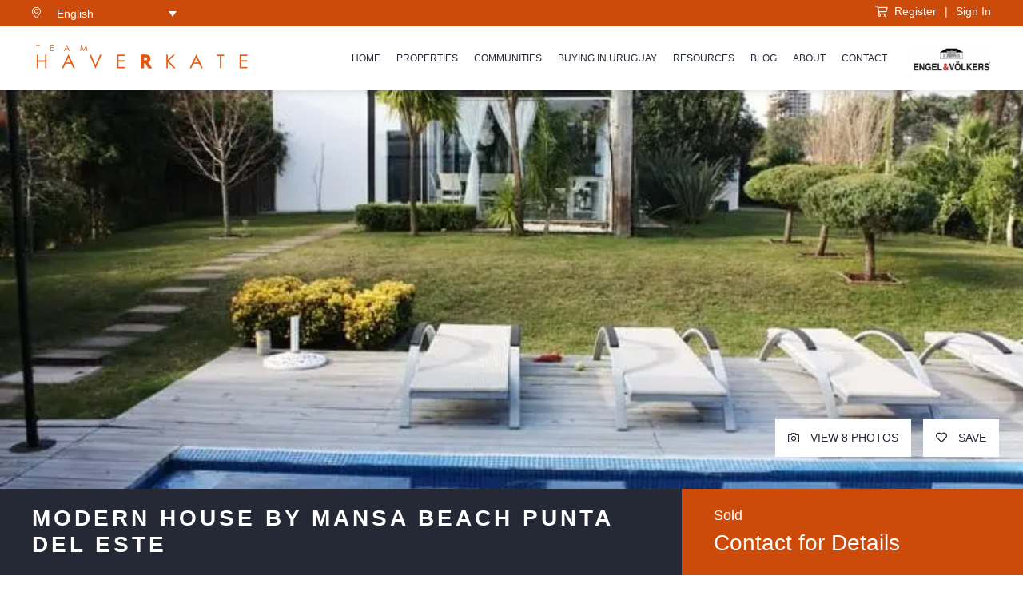

--- FILE ---
content_type: application/javascript
request_url: https://hb.wpmucdn.com/www.realestate-in-uruguay.com/715e19cf-ef6b-4e5d-98f9-52cc7cf9bb94.js
body_size: 5139
content:
/**handles:font-awesome-kit**/
window.FontAwesomeKitConfig={id:118617384,version:"5.15.4",token:"71f0355590",method:"css",minify:{enabled:!0},baseUrl:"https://ka-p.fontawesome.com",license:"pro",asyncLoading:{enabled:!1},autoA11y:{enabled:!0},baseUrlKit:"https://kit.fontawesome.com",detectConflictsUntil:null,iconUploads:{},startupFilename:"pro.min.css",v4FontFaceShim:{enabled:!0},v4shim:{enabled:!0},v5FontFaceShim:{enabled:!1},uploadsUrl:"https://kit-uploads.fontawesome.com"},(t=>{"function"==typeof define&&define.amd?define("kit-loader",t):t()})(function(){function o(e,t){var n=Object.keys(e),o;return Object.getOwnPropertySymbols&&(o=Object.getOwnPropertySymbols(e),t&&(o=o.filter(function(t){return Object.getOwnPropertyDescriptor(e,t).enumerable})),n.push.apply(n,o)),n}function s(e){for(var t=1;t<arguments.length;t++){var n=null!=arguments[t]?arguments[t]:{};t%2?o(Object(n),!0).forEach(function(t){i(e,t,n[t])}):Object.getOwnPropertyDescriptors?Object.defineProperties(e,Object.getOwnPropertyDescriptors(n)):o(Object(n)).forEach(function(t){Object.defineProperty(e,t,Object.getOwnPropertyDescriptor(n,t))})}return e}function r(t){return(r="function"==typeof Symbol&&"symbol"==typeof Symbol.iterator?function(t){return typeof t}:function(t){return t&&"function"==typeof Symbol&&t.constructor===Symbol&&t!==Symbol.prototype?"symbol":typeof t})(t)}function i(t,e,n){var o;(e="symbol"==typeof(o=((t,e)=>{if("object"!=typeof t||null===t)return t;var n=t[Symbol.toPrimitive],n;if(void 0===n)return String(t);if("object"!=typeof(n=n.call(t,e)))return n;throw new TypeError("@@toPrimitive must return a primitive value.")})(o=e,"string"))?o:String(o))in t?Object.defineProperty(t,e,{value:n,enumerable:!0,configurable:!0,writable:!0}):t[e]=n}function a(t,e){return(t=>{if(Array.isArray(t))return t})(t)||((t,e)=>{var n=null==t?null:"undefined"!=typeof Symbol&&t[Symbol.iterator]||t["@@iterator"];if(null!=n){var o,r,i,a,l=[],s=!0,c=!1;try{if(i=(n=n.call(t)).next,0===e){if(Object(n)!==n)return;s=!1}else for(;!(s=(o=i.call(n)).done)&&(l.push(o.value),l.length!==e);s=!0);}catch(t){c=!0,r=t}finally{try{if(!s&&null!=n.return&&(a=n.return(),Object(a)!==a))return}finally{if(c)throw r}}return l}})(t,e)||n(t,e)||(()=>{throw new TypeError("Invalid attempt to destructure non-iterable instance.\nIn order to be iterable, non-array objects must have a [Symbol.iterator]() method.")})()}function n(t,e){var n;if(t)return"string"==typeof t?l(t,e):"Map"===(n="Object"===(n=Object.prototype.toString.call(t).slice(8,-1))&&t.constructor?t.constructor.name:n)||"Set"===n?Array.from(t):"Arguments"===n||/^(?:Ui|I)nt(?:8|16|32)(?:Clamped)?Array$/.test(n)?l(t,e):void 0}function l(t,e){(null==e||e>t.length)&&(e=t.length);for(var n=0,o=new Array(e);n<e;n++)o[n]=t[n];return o}var t,t,e,e,c,f="thumbprint",u=(i(t={},"classic","Classic"),i(t,"duotone","Duotone"),i(t,"sharp","Sharp"),i(t,"sharp-duotone","Sharp Duotone"),i(t,"chisel","Chisel"),i(t,"etch","Etch"),i(t,"jelly","Jelly"),i(t,"jelly-duo","Jelly Duo"),i(t,"jelly-fill","Jelly Fill"),i(t,"notdog","Notdog"),i(t,"notdog-duo","Notdog Duo"),i(t,"slab","Slab"),i(t,"slab-press","Slab Press"),i(t,"thumbprint","Thumbprint"),i(t,"utility","Utility"),i(t,"utility-duo","Utility Duo"),i(t,"utility-fill","Utility Fill"),i(t,"whiteboard","Whiteboard"),["fak","fa-kit","fakd","fa-kit-duotone"]),t=(i(t={},"kit","Kit"),i(t,"kit-duotone","Kit Duotone"),"duotone-group"),d="swap-opacity",h="primary",p="secondary",L=(i(e={},"classic","Classic"),i(e,"duotone","Duotone"),i(e,"sharp","Sharp"),i(e,"sharp-duotone","Sharp Duotone"),i(e,"chisel","Chisel"),i(e,"etch","Etch"),i(e,"jelly","Jelly"),i(e,"jelly-duo","Jelly Duo"),i(e,"jelly-fill","Jelly Fill"),i(e,"notdog","Notdog"),i(e,"notdog-duo","Notdog Duo"),i(e,"slab","Slab"),i(e,"slab-press","Slab Press"),i(e,"thumbprint","Thumbprint"),i(e,"utility","Utility"),i(e,"utility-duo","Utility Duo"),i(e,"utility-fill","Utility Fill"),i(e,"whiteboard","Whiteboard"),i(e={},"kit","Kit"),i(e,"kit-duotone","Kit Duotone"),["fa","fas","far","fal","fat","fad","fadr","fadl","fadt","fab","fass","fasr","fasl","fast","fasds","fasdr","fasdl","fasdt","faslr","faslpr","fawsb","fatl","fans","fands","faes","fajr","fajfr","fajdr","facr","fausb","faudsb","faufsb"].concat(["fa-classic","fa-duotone","fa-sharp","fa-sharp-duotone","fa-thumbprint","fa-whiteboard","fa-notdog","fa-notdog-duo","fa-chisel","fa-etch","fa-jelly","fa-jelly-fill","fa-jelly-duo","fa-slab","fa-slab-press","fa-utility","fa-utility-duo","fa-utility-fill"],["fa-solid","fa-regular","fa-light","fa-thin","fa-duotone","fa-brands","fa-semibold"])),e=[1,2,3,4,5,6,7,8,9,10],N=e.concat([11,12,13,14,15,16,17,18,19,20]);function m(t,e){var n=e&&e.addOn||"",n=e&&e.baseFilename||t.license+n,o=e&&e.minify?".min":"",r=e&&e.fileSuffix||t.method,n=e&&e.filename?e.filename:n+o+"."+r,o=e&&e.subdir||t.method;return t.baseUrl+"/releases/"+("latest"===t.version?"latest":"v".concat(t.version))+"/"+o+"/"+n}function b(o,t){var e,t="."+Array.prototype.join.call(t||["fa"],",."),t=o.querySelectorAll(t);Array.prototype.forEach.call(t,function(t){var e=t.getAttribute("title"),n=(t.setAttribute("aria-hidden","true"),!t.nextElementSibling||!t.nextElementSibling.classList.contains("sr-only")),n;e&&n&&((n=o.createElement("span")).innerHTML=e,n.classList.add("sr-only"),t.parentNode.insertBefore(n,t.nextSibling))})}[].concat((t=>{if(Array.isArray(t))return l(t)})(c=Object.keys({classic:["fas","far","fal","fat","fad"],duotone:["fadr","fadl","fadt"],sharp:["fass","fasr","fasl","fast"],"sharp-duotone":["fasds","fasdr","fasdl","fasdt"],slab:["faslr"],"slab-press":["faslpr"],whiteboard:["fawsb"],thumbprint:["fatl"],notdog:["fans"],"notdog-duo":["fands"],etch:["faes"],jelly:["fajr"],"jelly-fill":["fajfr"],"jelly-duo":["fajdr"],chisel:["facr"],utility:["fausb"],"utility-duo":["faudsb"],"utility-fill":["faufsb"]}))||(t=>{if("undefined"!=typeof Symbol&&null!=t[Symbol.iterator]||null!=t["@@iterator"])return Array.from(t)})(c)||n(c)||(()=>{throw new TypeError("Invalid attempt to spread non-iterable instance.\nIn order to be iterable, non-array objects must have a [Symbol.iterator]() method.")})(),["solid","regular","light","thin","duotone","brands","semibold"],["aw","fw","pull-left","pull-right"],["2xs","xs","sm","lg","xl","2xl","beat","border","fade","beat-fade","bounce","flip-both","flip-horizontal","flip-vertical","flip","inverse","layers","layers-bottom-left","layers-bottom-right","layers-counter","layers-text","layers-top-left","layers-top-right","li","pull-end","pull-start","pulse","rotate-180","rotate-270","rotate-90","rotate-by","shake","spin-pulse","spin-reverse","spin","stack-1x","stack-2x","stack","ul","width-auto","width-fixed",t,d,h,p]).concat(e.map(function(t){return"".concat(t,"x")})).concat(N.map(function(t){return"w-".concat(t)}));var y,K=function(){},v="undefined"!=typeof global&&void 0!==global.process&&"function"==typeof global.process.emit,M="undefined"==typeof setImmediate?setTimeout:setImmediate,g=[];function R(){for(var t=0;t<g.length;t++)g[t][0](g[t][1]);y=!(g=[])}function w(t,e){g.push([t,e]),y||(y=!0,M(R,0))}function j(t){var e=t.owner,n=e._state,e=e._data,o=t[n],r=t.then;if("function"==typeof o){n="fulfilled";try{e=o(e)}catch(t){F(r,t)}}A(r,e)||("fulfilled"===n&&S(r,e),"rejected"===n&&F(r,e))}function A(e,n){var o;try{if(e===n)throw new TypeError("A promises callback cannot return that same promise.");if(n&&("function"==typeof n||"object"===r(n))){var t=n.then;if("function"==typeof t)return t.call(n,function(t){o||(o=!0,(n===t?O:S)(e,t))},function(t){o||(o=!0,F(e,t))}),1}}catch(n){return o||F(e,n),1}}function S(t,e){t!==e&&A(t,e)||O(t,e)}function O(t,e){"pending"===t._state&&(t._state="settled",t._data=e,w(J,t))}function F(t,e){"pending"===t._state&&(t._state="settled",t._data=e,w(H,t))}function E(t){t._then=t._then.forEach(j)}function J(t){t._state="fulfilled",E(t)}function H(t){t._state="rejected",E(t),!t._handled&&v&&global.process.emit("unhandledRejection",t._data,t)}function q(t){global.process.emit("rejectionHandled",t)}function P(t){if("function"!=typeof t)throw new TypeError("Promise resolver "+t+" is not a function");if(this instanceof P==0)throw new TypeError("Failed to construct 'Promise': Please use the 'new' operator, this object constructor cannot be called as a function.");this._then=[];var e=t,n=this;function o(t){F(n,t)}try{e(function(t){S(n,t)},o)}catch(e){o(e)}}P.prototype={constructor:P,_state:"pending",_then:null,_data:void 0,_handled:!1,then:function(t,e){var n={owner:this,then:new this.constructor(K),fulfilled:t,rejected:e};return!e&&!t||this._handled||(this._handled=!0,"rejected"===this._state&&v&&w(q,this)),"fulfilled"===this._state||"rejected"===this._state?w(j,n):this._then.push(n),n.then},catch:function(t){return this.then(null,t)}},P.all=function(l){if(Array.isArray(l))return new P(function(n,t){var o=[],r=0;function e(e){return r++,function(t){o[e]=t,--r||n(o)}}for(var i,a=0;a<l.length;a++)(i=l[a])&&"function"==typeof i.then?i.then(e(a),t):o[a]=i;r||n(o)});throw new TypeError("You must pass an array to Promise.all().")},P.race=function(r){if(Array.isArray(r))return new P(function(t,e){for(var n,o=0;o<r.length;o++)(n=r[o])&&"function"==typeof n.then?n.then(t,e):t(n)});throw new TypeError("You must pass an array to Promise.race().")},P.resolve=function(e){return e&&"object"===r(e)&&e.constructor===P?e:new P(function(t){t(e)})},P.reject=function(n){return new P(function(t,e){e(n)})};var k="function"==typeof Promise?Promise:P,U,C,_,x;function D(t,e){var r=e.fetch,i=e.XMLHttpRequest,e=e.token,a=t;return!e||-1<t.indexOf("kit-upload.css")||("URLSearchParams"in window?(a=new URL(t)).searchParams.set("token",e):a=a+"?token="+encodeURIComponent(e)),a=a.toString(),new k(function(e,n){var o;"function"==typeof r?r(a,{mode:"cors",cache:"default"}).then(function(t){if(t.ok)return t.text();throw new Error("")}).then(function(t){e(t)}).catch(n):"function"==typeof i?((o=new i).addEventListener("loadend",function(){this.responseText?e(this.responseText):n(new Error(""))}),["abort","error","timeout"].map(function(t){o.addEventListener(t,function(){n(new Error(""))})}),o.open("GET",a),o.send()):n(new Error(""))})}function X(t,n,o){var r=t;return[[/(url\("?)\.\.\/\.\.\/\.\./g,function(t,e){return"".concat(e).concat(n)}],[/(url\("?)\.\.\/webfonts/g,function(t,e){return"".concat(e).concat(n,"/releases/v").concat(o,"/webfonts")}],[/(url\("?)https:\/\/kit-free([^.])*\.fontawesome\.com/g,function(t,e){return"".concat(e).concat(n)}]].forEach(function(t){var t=a(t,2),e=t[0],n;r=r.replace(e,t[1])}),r}function B(a,l,t){var t=2<arguments.length&&void 0!==t?t:function(){},e=l.document||e,e=b.bind(b,e,[].concat(L,u.map(function(t){return"fa-".concat(t)}))),t=(a.autoA11y.enabled&&t(e),a.subsetPath&&a.baseUrl+"/"+a.subsetPath),e=[],n,t,t=(e.push(t?{id:"fa-main",addOn:void 0,url:t}:{id:"fa-main",addOn:void 0,url:m(a,{filename:a.startupFilename,minify:a.minify.enabled})}),a.v4shim&&a.v4shim.enabled&&e.push({id:"fa-v4-shims",addOn:"-v4-shims"}),a.v5FontFaceShim&&a.v5FontFaceShim.enabled&&e.push({id:"fa-v5-font-face",addOn:"-v5-font-face"}),a.v4FontFaceShim&&a.v4FontFaceShim.enabled&&e.push({id:"fa-v4-font-face",addOn:"-v4-font-face"}),!t&&a.customIconsCssPath&&(t=(-1<a.customIconsCssPath.indexOf("kit-upload.css")?a.baseUrlKit:a.baseUrl)+"/"+a.customIconsCssPath,e.push({id:"fa-kit-upload",url:t})),e.map(function(i){return new k(function(e,t){var n=i.url||m(a,{addOn:i.addOn,minify:a.minify.enabled}),o={id:i.id},r=a.subset?o:s(s(s({},l),o),{},{baseUrl:a.baseUrl,version:a.version,id:i.id,contentFilter:function(t,e){return X(t,e.baseUrl,e.version)}});D(n,l).then(function(t){e(W(t,r))}).catch(t)})}));return k.all(t)}function W(t,e){var n=e.contentFilter||function(t,e){return t},o=document.createElement("style"),n=document.createTextNode(n(t,e));return o.appendChild(n),o.media="all",e.id&&o.setAttribute("id",e.id),e&&e.detectingConflicts&&e.detectionIgnoreAttr&&o.setAttributeNode(document.createAttribute(e.detectionIgnoreAttr)),o}function Y(n,i){i.autoA11y=n.autoA11y.enabled,"pro"===n.license&&(i.autoFetchSvg=!0,i.fetchSvgFrom=n.baseUrl+"/releases/"+("latest"===n.version?"latest":"v".concat(n.version))+"/svgs",i.fetchUploadedSvgFrom=n.uploadsUrl);var t=[];return n.v4shim.enabled&&t.push(new k(function(e,t){D(m(n,{addOn:"-v4-shims",minify:n.minify.enabled}),i).then(function(t){e(I(t,s(s({},i),{},{id:"fa-v4-shims"})))}).catch(t)})),t.push(new k(function(r,t){D(n.subsetPath&&n.baseUrl+"/"+n.subsetPath||m(n,{filename:n.startupFilename,minify:n.minify.enabled}),i).then(function(t){var t=I(t,s(s({},i),{},{id:"fa-main"})),t,e,n,o;r((t=t,n=(e=i)&&void 0!==e.autoFetchSvg?e.autoFetchSvg:void 0,void 0!==(o=e&&void 0!==e.autoA11y?e.autoA11y:void 0)&&t.setAttribute("data-auto-a11y",o?"true":"false"),n&&(t.setAttributeNode(document.createAttribute("data-auto-fetch-svg")),t.setAttribute("data-fetch-svg-from",e.fetchSvgFrom),t.setAttribute("data-fetch-uploaded-svg-from",e.fetchUploadedSvgFrom)),t))}).catch(t)})),k.all(t)}function I(t,e){var n=document.createElement("SCRIPT"),t=document.createTextNode(t);return n.appendChild(t),n.referrerPolicy="strict-origin",e.id&&n.setAttribute("id",e.id),e&&e.detectingConflicts&&e.detectionIgnoreAttr&&n.setAttributeNode(document.createAttribute(e.detectionIgnoreAttr)),n}function T(t){var e,n=[],o=document,r,i=(o.documentElement.doScroll?/^loaded|^c/:/^loaded|^i|^c/).test(o.readyState);i||o.addEventListener("DOMContentLoaded",e=function(){for(o.removeEventListener("DOMContentLoaded",e),i=1;e=n.shift();)e()}),i?setTimeout(t,0):n.push(t)}function z(t){"undefined"!=typeof MutationObserver&&new MutationObserver(t).observe(document,{childList:!0,subtree:!0})}try{window.FontAwesomeKitConfig&&(U=window.FontAwesomeKitConfig,C={detectingConflicts:U.detectConflictsUntil&&new Date<=new Date(U.detectConflictsUntil),detectionIgnoreAttr:"data-fa-detection-ignore",fetch:window.fetch,token:U.token,XMLHttpRequest:window.XMLHttpRequest,document:document},_=document.currentScript,x=_?_.parentElement:document.head,function(t,e){var t=0<arguments.length&&void 0!==t?t:{},e=1<arguments.length&&void 0!==e?e:{};return"js"===t.method?Y(t,e):"css"===t.method?B(t,e,function(t){T(t),z(t)}):void 0}(U,C).then(function(t){t.map(function(e){try{x.insertBefore(e,_?_.nextSibling:null)}catch(t){x.appendChild(e)}}),C.detectingConflicts&&_&&T(function(){_.setAttributeNode(document.createAttribute(C.detectionIgnoreAttr));var t=(e=U,t=C,n=document.createElement("script"),t.detectionIgnoreAttr&&n.setAttributeNode(document.createAttribute(t.detectionIgnoreAttr)),n.src=m(e,{baseFilename:"conflict-detection",fileSuffix:"js",subdir:"js",minify:e.minify.enabled}),n),e,t,n;document.body.appendChild(t)})}).catch(function(t){console.error("".concat("Font Awesome Kit:"," ").concat(t))}))}catch(f){console.error("".concat("Font Awesome Kit:"," ").concat(f))}});